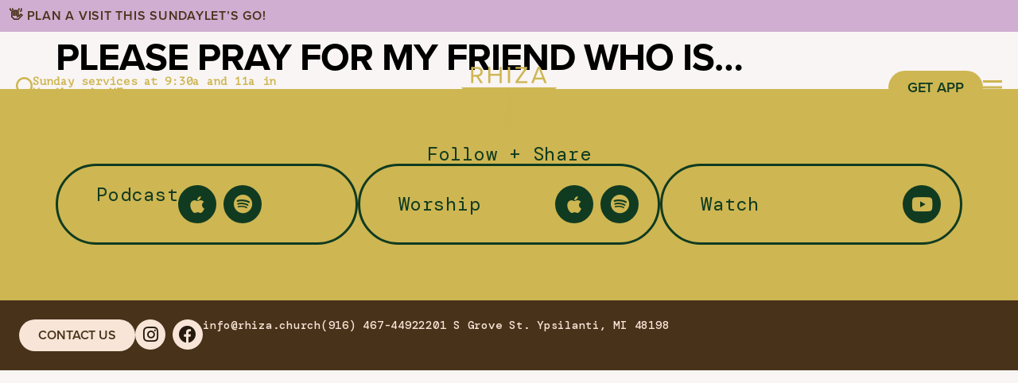

--- FILE ---
content_type: text/css
request_url: https://rhiza.church/wp-content/uploads/elementor/css/post-3782.css?ver=1767909317
body_size: 767
content:
.elementor-kit-3782{--e-global-color-primary:#000000;--e-global-color-secondary:#AAAAAA;--e-global-color-text:#000000;--e-global-color-accent:#F3D470;--e-global-color-78136bbc:#DCC55D;--e-global-color-510a51cb:#000;--e-global-color-360d4faf:#6EC1E4;--e-global-color-4a7fd807:#7A7A7A;--e-global-color-73ee82e1:#61CE70;--e-global-color-f9293e7:#4054B2;--e-global-color-56402687:#23A455;--e-global-color-7525d122:#FFF;--e-global-color-278190da:#DCC55D;--e-global-color-b17a1f:#000;--e-global-color-569fe8dc:#6EC1E4;--e-global-color-4aa4e0:#7A7A7A;--e-global-color-b7eeb7b:#61CE70;--e-global-color-29d229b6:#4054B2;--e-global-color-63a80b53:#23A455;--e-global-color-227832bc:#FFF;--e-global-color-0ba42f2:#FFFFFF;--e-global-color-294dc45:#00000040;--e-global-color-8ea79ff:#F9F5F4;--e-global-color-17e6d7f:#F3D470;--e-global-color-834626d:#9DEAE2;--e-global-color-6eefe01:#E69A68;--e-global-color-6af443d:#ACE668;--e-global-color-58ee1c9:#7C6076;--e-global-color-8449f24:#48321A;--e-global-color-6e02a52:#F8E5D7;--e-global-color-5da4333:#CEB652;--e-global-color-0f232eb:#103B21;--e-global-color-a98adf2:#103B21;--e-global-color-25f9d0c:#CFAED1;--e-global-color-e2f699d:#F0B338;--e-global-color-7ffc102:#FFFFFF;--e-global-typography-primary-font-family:"proxima-nova";--e-global-typography-primary-font-weight:700;--e-global-typography-secondary-font-family:"proxima-nova";--e-global-typography-secondary-font-weight:300;--e-global-typography-text-font-family:"proxima-nova";--e-global-typography-text-font-weight:300;--e-global-typography-accent-font-family:"proxima-nova";--e-global-typography-accent-font-weight:700;background-color:var( --e-global-color-8ea79ff );color:var( --e-global-color-primary );}.elementor-kit-3782 button,.elementor-kit-3782 input[type="button"],.elementor-kit-3782 input[type="submit"],.elementor-kit-3782 .elementor-button{background-color:var( --e-global-color-primary );font-family:"proxima-nova", Sans-serif;font-weight:700;text-transform:uppercase;letter-spacing:-0.1px;color:var( --e-global-color-0ba42f2 );border-radius:100px 100px 100px 100px;}.elementor-kit-3782 button:hover,.elementor-kit-3782 button:focus,.elementor-kit-3782 input[type="button"]:hover,.elementor-kit-3782 input[type="button"]:focus,.elementor-kit-3782 input[type="submit"]:hover,.elementor-kit-3782 input[type="submit"]:focus,.elementor-kit-3782 .elementor-button:hover,.elementor-kit-3782 .elementor-button:focus{background-color:var( --e-global-color-secondary );color:var( --e-global-color-0ba42f2 );}.elementor-kit-3782 e-page-transition{background-color:#FFBC7D;}.elementor-kit-3782 p{margin-block-end:1.2em;}.elementor-kit-3782 a{color:var( --e-global-color-primary );}.elementor-kit-3782 a:hover{color:var( --e-global-color-accent );}.elementor-kit-3782 h1{font-family:"proxima-nova", Sans-serif;font-size:3em;font-weight:700;text-transform:uppercase;line-height:1em;letter-spacing:-1px;}.elementor-kit-3782 h2{font-family:"proxima-nova", Sans-serif;font-size:2em;font-weight:700;text-transform:uppercase;letter-spacing:-1px;}.elementor-kit-3782 h3{font-family:"proxima-nova", Sans-serif;font-size:1.5em;font-weight:300;letter-spacing:-1px;}.elementor-kit-3782 h4{font-family:"proxima-nova", Sans-serif;font-size:1.8em;font-weight:700;text-transform:uppercase;letter-spacing:-1px;}.elementor-kit-3782 h5{font-family:"proxima-nova", Sans-serif;font-weight:300;line-height:1.5em;}.elementor-kit-3782 h6{font-family:"proxima-nova", Sans-serif;font-weight:700;}{}h1.entry-title{display:var(--page-title-display);}@media(max-width:1024px){.elementor-section.elementor-section-boxed > .elementor-container{max-width:1024px;}.e-con{--container-max-width:1024px;}}@media(max-width:767px){.elementor-section.elementor-section-boxed > .elementor-container{max-width:767px;}.e-con{--container-max-width:767px;}}/* Start custom CSS */@media only screen and (min-width: 1600px) {
    html { 
        background: #F9F5F4;
    }
    body, #jet-popup-790 {
        max-width: 1600px;
    }
}
.rhiza-header .elementor-container { 
    margin-left: 0;
    margin-right: 2.5rem;
}
.elementor-inner { 
    margin-left: 10%;
    margin-right: 2.5rem;
}
.rhiza-footer {
    margin-left: 10%;
    margin-right: 2.5rem;
}
@media only screen and (max-width: 1024px) {
    html { 
        background: white;
    }
    .rhiza-header .elementor-container { 
        margin-left: 0;
        margin-right: 0;
    }
    .elementor-inner { 
        margin-left: 0;
        margin-right: 0;
    }
    .rhiza-footer {
        margin-left: 0;
        margin-right: 0;
    }
}/* End custom CSS */

--- FILE ---
content_type: text/css
request_url: https://rhiza.church/wp-content/uploads/elementor/css/post-11163.css?ver=1767909317
body_size: 1010
content:
.elementor-widget-container .eael-protected-content-message{font-family:var( --e-global-typography-secondary-font-family ), Sans-serif;font-weight:var( --e-global-typography-secondary-font-weight );}.elementor-widget-container .protected-content-error-msg{font-family:var( --e-global-typography-secondary-font-family ), Sans-serif;font-weight:var( --e-global-typography-secondary-font-weight );}.elementor-11163 .elementor-element.elementor-element-5ebacf4{--display:flex;--flex-direction:row;--container-widget-width:initial;--container-widget-height:100%;--container-widget-flex-grow:1;--container-widget-align-self:stretch;--flex-wrap-mobile:wrap;--justify-content:center;--background-transition:0.3s;--overlay-opacity:1;--padding-top:12px;--padding-bottom:12px;--padding-left:12px;--padding-right:12px;}.elementor-11163 .elementor-element.elementor-element-5ebacf4:not(.elementor-motion-effects-element-type-background), .elementor-11163 .elementor-element.elementor-element-5ebacf4 > .elementor-motion-effects-container > .elementor-motion-effects-layer{background-color:#CFAED1;}.elementor-11163 .elementor-element.elementor-element-5ebacf4:hover{background-color:#B886BB;}.elementor-11163 .elementor-element.elementor-element-5ebacf4::before, .elementor-11163 .elementor-element.elementor-element-5ebacf4 > .elementor-background-video-container::before, .elementor-11163 .elementor-element.elementor-element-5ebacf4 > .e-con-inner > .elementor-background-video-container::before, .elementor-11163 .elementor-element.elementor-element-5ebacf4 > .elementor-background-slideshow::before, .elementor-11163 .elementor-element.elementor-element-5ebacf4 > .e-con-inner > .elementor-background-slideshow::before, .elementor-11163 .elementor-element.elementor-element-5ebacf4 > .elementor-motion-effects-container > .elementor-motion-effects-layer::before{--background-overlay:'';}.elementor-widget-heading .eael-protected-content-message{font-family:var( --e-global-typography-secondary-font-family ), Sans-serif;font-weight:var( --e-global-typography-secondary-font-weight );}.elementor-widget-heading .protected-content-error-msg{font-family:var( --e-global-typography-secondary-font-family ), Sans-serif;font-weight:var( --e-global-typography-secondary-font-weight );}.elementor-widget-heading .elementor-heading-title{font-family:var( --e-global-typography-primary-font-family ), Sans-serif;font-weight:var( --e-global-typography-primary-font-weight );color:var( --e-global-color-primary );}.elementor-11163 .elementor-element.elementor-element-0f9e6f9 .elementor-heading-title{font-family:"proxima-nova", Sans-serif;font-size:16px;font-weight:600;text-transform:uppercase;letter-spacing:0.75px;color:#48321A;}.elementor-11163 .elementor-element.elementor-element-6b51263 .elementor-heading-title{font-family:"proxima-nova", Sans-serif;font-size:16px;font-weight:600;text-transform:uppercase;letter-spacing:0.75px;color:#48321A;}.elementor-11163 .elementor-element.elementor-element-e6089b2{--display:grid;--e-con-grid-template-columns:repeat(3, 1fr);--e-con-grid-template-rows:repeat(1, 1fr);--grid-auto-flow:row;--align-items:center;--overlay-opacity:0;--margin-top:0px;--margin-bottom:-140px;--margin-left:0px;--margin-right:0px;--z-index:999;}.elementor-11163 .elementor-element.elementor-element-e6089b2::before, .elementor-11163 .elementor-element.elementor-element-e6089b2 > .elementor-background-video-container::before, .elementor-11163 .elementor-element.elementor-element-e6089b2 > .e-con-inner > .elementor-background-video-container::before, .elementor-11163 .elementor-element.elementor-element-e6089b2 > .elementor-background-slideshow::before, .elementor-11163 .elementor-element.elementor-element-e6089b2 > .e-con-inner > .elementor-background-slideshow::before, .elementor-11163 .elementor-element.elementor-element-e6089b2 > .elementor-motion-effects-container > .elementor-motion-effects-layer::before{background-color:#103B21;--background-overlay:'';}.elementor-11163 .elementor-element.elementor-element-6428adc{--display:flex;--flex-direction:row;--container-widget-width:calc( ( 1 - var( --container-widget-flex-grow ) ) * 100% );--container-widget-height:100%;--container-widget-flex-grow:1;--container-widget-align-self:stretch;--flex-wrap-mobile:wrap;--align-items:center;}.elementor-widget-jet-inline-svg .eael-protected-content-message{font-family:var( --e-global-typography-secondary-font-family ), Sans-serif;font-weight:var( --e-global-typography-secondary-font-weight );}.elementor-widget-jet-inline-svg .protected-content-error-msg{font-family:var( --e-global-typography-secondary-font-family ), Sans-serif;font-weight:var( --e-global-typography-secondary-font-weight );}.elementor-11163 .elementor-element.elementor-element-da8c3cd .jet-inline-svg{max-width:24px;color:#CEB652;}.elementor-11163 .elementor-element.elementor-element-da8c3cd .jet-inline-svg__wrapper{text-align:center;}.elementor-11163 .elementor-element.elementor-element-6dcbb92{width:auto;max-width:auto;}.elementor-11163 .elementor-element.elementor-element-6dcbb92 .elementor-heading-title{font-family:"PT Mono", Sans-serif;font-size:14px;font-weight:600;text-transform:none;letter-spacing:0.75px;color:#CEB652;}.elementor-11163 .elementor-element.elementor-element-36f71d6 .jet-inline-svg{max-width:120px;color:#CEB652;}.elementor-11163 .elementor-element.elementor-element-36f71d6 .jet-inline-svg__wrapper{text-align:center;}.elementor-11163 .elementor-element.elementor-element-f859f7a{--display:flex;--flex-direction:row;--container-widget-width:calc( ( 1 - var( --container-widget-flex-grow ) ) * 100% );--container-widget-height:100%;--container-widget-flex-grow:1;--container-widget-align-self:stretch;--flex-wrap-mobile:wrap;--justify-content:flex-end;--align-items:center;}.elementor-widget-button .elementor-button{background-color:var( --e-global-color-accent );font-family:var( --e-global-typography-accent-font-family ), Sans-serif;font-weight:var( --e-global-typography-accent-font-weight );}.elementor-widget-button .eael-protected-content-message{font-family:var( --e-global-typography-secondary-font-family ), Sans-serif;font-weight:var( --e-global-typography-secondary-font-weight );}.elementor-widget-button .protected-content-error-msg{font-family:var( --e-global-typography-secondary-font-family ), Sans-serif;font-weight:var( --e-global-typography-secondary-font-weight );}.elementor-11163 .elementor-element.elementor-element-88eb5e1 .elementor-button{background-color:#CEB652;font-family:"proxima-nova", Sans-serif;font-size:18px;font-weight:600;fill:#103B21;color:#103B21;}.elementor-11163 .elementor-element.elementor-element-88eb5e1 .elementor-button:hover, .elementor-11163 .elementor-element.elementor-element-88eb5e1 .elementor-button:focus{background-color:#16502D;color:#CEB652;}.elementor-11163 .elementor-element.elementor-element-88eb5e1 .elementor-button:hover svg, .elementor-11163 .elementor-element.elementor-element-88eb5e1 .elementor-button:focus svg{fill:#CEB652;}.elementor-11163 .elementor-element.elementor-element-6403177 .jet-inline-svg{max-width:24px;color:#F8E5D7;}.elementor-11163 .elementor-element.elementor-element-6403177 .jet-inline-svg__wrapper{text-align:center;}.elementor-11163 .elementor-element.elementor-element-2b12154 .jet-inline-svg{max-width:24px;color:#CEB652;}.elementor-11163 .elementor-element.elementor-element-2b12154 .jet-inline-svg__wrapper{text-align:center;}.elementor-theme-builder-content-area{height:400px;}.elementor-location-header:before, .elementor-location-footer:before{content:"";display:table;clear:both;}@media(max-width:1024px){.elementor-11163 .elementor-element.elementor-element-5ebacf4{--padding-top:24px;--padding-bottom:24px;--padding-left:24px;--padding-right:24px;}.elementor-11163 .elementor-element.elementor-element-0f9e6f9 .elementor-heading-title{font-size:16px;}.elementor-11163 .elementor-element.elementor-element-6b51263 .elementor-heading-title{font-size:16px;}.elementor-11163 .elementor-element.elementor-element-e6089b2{--grid-auto-flow:row;}}@media(max-width:767px){.elementor-11163 .elementor-element.elementor-element-5ebacf4{--padding-top:12px;--padding-bottom:12px;--padding-left:12px;--padding-right:12px;}.elementor-11163 .elementor-element.elementor-element-0f9e6f9{text-align:left;}.elementor-11163 .elementor-element.elementor-element-0f9e6f9 .elementor-heading-title{font-size:12px;}.elementor-11163 .elementor-element.elementor-element-6b51263{text-align:left;}.elementor-11163 .elementor-element.elementor-element-6b51263 .elementor-heading-title{font-size:12px;}.elementor-11163 .elementor-element.elementor-element-e6089b2{--e-con-grid-template-columns:repeat(3, 1fr);--e-con-grid-template-rows:repeat(1, 1fr);--gap:0px 0px;--row-gap:0px;--column-gap:0px;--grid-auto-flow:row;--overlay-opacity:1;--margin-top:0px;--margin-bottom:0px;--margin-left:0px;--margin-right:0px;}.elementor-11163 .elementor-element.elementor-element-6428adc{--padding-top:0px;--padding-bottom:0px;--padding-left:0px;--padding-right:0px;}.elementor-11163 .elementor-element.elementor-element-36f71d6 .jet-inline-svg{max-width:100px;}.elementor-11163 .elementor-element.elementor-element-f859f7a{--padding-top:0px;--padding-bottom:0px;--padding-left:0px;--padding-right:0px;grid-column:span 2;}.elementor-11163 .elementor-element.elementor-element-88eb5e1 .elementor-button{font-size:16px;}}/* Start custom CSS for container, class: .elementor-element-e6089b2 */.elementor-11163 .elementor-element.elementor-element-e6089b2 { 
    background-color: transparent;
}/* End custom CSS */

--- FILE ---
content_type: text/css
request_url: https://rhiza.church/wp-content/uploads/elementor/css/post-7061.css?ver=1767909317
body_size: 1993
content:
.elementor-widget-container .eael-protected-content-message{font-family:var( --e-global-typography-secondary-font-family ), Sans-serif;font-weight:var( --e-global-typography-secondary-font-weight );}.elementor-widget-container .protected-content-error-msg{font-family:var( --e-global-typography-secondary-font-family ), Sans-serif;font-weight:var( --e-global-typography-secondary-font-weight );}.elementor-7061 .elementor-element.elementor-element-c4fa4e6{--display:flex;--flex-direction:column;--container-widget-width:100%;--container-widget-height:initial;--container-widget-flex-grow:0;--container-widget-align-self:initial;--flex-wrap-mobile:wrap;--gap:48px 0px;--row-gap:48px;--column-gap:0px;--padding-top:70px;--padding-bottom:70px;--padding-left:70px;--padding-right:70px;}.elementor-7061 .elementor-element.elementor-element-c4fa4e6:not(.elementor-motion-effects-element-type-background), .elementor-7061 .elementor-element.elementor-element-c4fa4e6 > .elementor-motion-effects-container > .elementor-motion-effects-layer{background-color:#CEB652;}.elementor-widget-heading .eael-protected-content-message{font-family:var( --e-global-typography-secondary-font-family ), Sans-serif;font-weight:var( --e-global-typography-secondary-font-weight );}.elementor-widget-heading .protected-content-error-msg{font-family:var( --e-global-typography-secondary-font-family ), Sans-serif;font-weight:var( --e-global-typography-secondary-font-weight );}.elementor-widget-heading .elementor-heading-title{font-family:var( --e-global-typography-primary-font-family ), Sans-serif;font-weight:var( --e-global-typography-primary-font-weight );color:var( --e-global-color-primary );}.elementor-7061 .elementor-element.elementor-element-0b73cb4 > .elementor-widget-container{margin:0px 0px 0px 0px;}.elementor-7061 .elementor-element.elementor-element-0b73cb4{text-align:center;}.elementor-7061 .elementor-element.elementor-element-0b73cb4 .elementor-heading-title{font-family:"DM Mono", Sans-serif;font-size:24px;font-weight:400;text-transform:none;letter-spacing:0.75px;color:#103B21;}.elementor-7061 .elementor-element.elementor-element-602d182{--display:flex;--flex-direction:row;--container-widget-width:initial;--container-widget-height:100%;--container-widget-flex-grow:1;--container-widget-align-self:stretch;--flex-wrap-mobile:wrap;--padding-top:0px;--padding-bottom:0px;--padding-left:0px;--padding-right:0px;}.elementor-7061 .elementor-element.elementor-element-8beff45{--display:flex;--flex-direction:row;--container-widget-width:calc( ( 1 - var( --container-widget-flex-grow ) ) * 100% );--container-widget-height:100%;--container-widget-flex-grow:1;--container-widget-align-self:stretch;--flex-wrap-mobile:wrap;--justify-content:space-between;--align-items:center;--background-transition:0.3s;border-style:solid;--border-style:solid;border-width:3px 3px 3px 3px;--border-top-width:3px;--border-right-width:3px;--border-bottom-width:3px;--border-left-width:3px;border-color:#103B21;--border-color:#103B21;--border-radius:124px 124px 124px 124px;--padding-top:24px;--padding-bottom:24px;--padding-left:48px;--padding-right:24px;}.elementor-7061 .elementor-element.elementor-element-8beff45:hover{background-color:#CFAED1;--overlay-opacity:0.5;border-style:solid;border-color:#CFAED1;--border-color:#CFAED1;}.elementor-7061 .elementor-element.elementor-element-8beff45:hover::before, .elementor-7061 .elementor-element.elementor-element-8beff45:hover > .elementor-background-video-container::before, .elementor-7061 .elementor-element.elementor-element-8beff45:hover > .e-con-inner > .elementor-background-video-container::before, .elementor-7061 .elementor-element.elementor-element-8beff45 > .elementor-background-slideshow:hover::before, .elementor-7061 .elementor-element.elementor-element-8beff45 > .e-con-inner > .elementor-background-slideshow:hover::before{--background-overlay:'';}.elementor-7061 .elementor-element.elementor-element-8beff45, .elementor-7061 .elementor-element.elementor-element-8beff45::before{--overlay-transition:0s;--border-transition:0.3s;}.elementor-7061 .elementor-element.elementor-element-9f34741 > .elementor-widget-container{margin:0px 0px 0px 0px;}.elementor-7061 .elementor-element.elementor-element-9f34741 .elementor-heading-title{font-family:"DM Mono", Sans-serif;font-size:24px;font-weight:400;text-transform:none;letter-spacing:0.75px;color:#103B21;}.elementor-widget-social-icons .eael-protected-content-message{font-family:var( --e-global-typography-secondary-font-family ), Sans-serif;font-weight:var( --e-global-typography-secondary-font-weight );}.elementor-widget-social-icons .protected-content-error-msg{font-family:var( --e-global-typography-secondary-font-family ), Sans-serif;font-weight:var( --e-global-typography-secondary-font-weight );}.elementor-7061 .elementor-element.elementor-element-85c1be0{--grid-template-columns:repeat(0, auto);--icon-size:24px;--grid-column-gap:5px;--grid-row-gap:0px;}.elementor-7061 .elementor-element.elementor-element-85c1be0 .elementor-widget-container{text-align:center;}.elementor-7061 .elementor-element.elementor-element-85c1be0 .elementor-social-icon{background-color:#103B21;--icon-padding:12px;}.elementor-7061 .elementor-element.elementor-element-85c1be0 .elementor-social-icon i{color:#CEB652;}.elementor-7061 .elementor-element.elementor-element-85c1be0 .elementor-social-icon svg{fill:#CEB652;}.elementor-7061 .elementor-element.elementor-element-85c1be0 .elementor-icon{border-radius:24px 24px 24px 24px;}.elementor-7061 .elementor-element.elementor-element-85c1be0 .elementor-social-icon:hover{background-color:#F8E5D7;}.elementor-7061 .elementor-element.elementor-element-85c1be0 .elementor-social-icon:hover i{color:#CEB652;}.elementor-7061 .elementor-element.elementor-element-85c1be0 .elementor-social-icon:hover svg{fill:#CEB652;}.elementor-7061 .elementor-element.elementor-element-a5fe9ae{--display:flex;--flex-direction:row;--container-widget-width:calc( ( 1 - var( --container-widget-flex-grow ) ) * 100% );--container-widget-height:100%;--container-widget-flex-grow:1;--container-widget-align-self:stretch;--flex-wrap-mobile:wrap;--justify-content:space-between;--align-items:center;--background-transition:0.3s;border-style:solid;--border-style:solid;border-width:3px 3px 3px 3px;--border-top-width:3px;--border-right-width:3px;--border-bottom-width:3px;--border-left-width:3px;border-color:#103B21;--border-color:#103B21;--border-radius:124px 124px 124px 124px;--padding-top:24px;--padding-bottom:24px;--padding-left:48px;--padding-right:24px;}.elementor-7061 .elementor-element.elementor-element-a5fe9ae:hover{background-color:#F0B338;border-style:solid;border-color:#F0B338;--border-color:#F0B338;}.elementor-7061 .elementor-element.elementor-element-a5fe9ae, .elementor-7061 .elementor-element.elementor-element-a5fe9ae::before{--border-transition:0.3s;}.elementor-7061 .elementor-element.elementor-element-82f1b2c > .elementor-widget-container{margin:0px 0px 0px 0px;}.elementor-7061 .elementor-element.elementor-element-82f1b2c .elementor-heading-title{font-family:"DM Mono", Sans-serif;font-size:24px;font-weight:400;text-transform:none;letter-spacing:0.75px;color:#103B21;}.elementor-7061 .elementor-element.elementor-element-bf199bd{--grid-template-columns:repeat(0, auto);--icon-size:24px;--grid-column-gap:5px;--grid-row-gap:0px;}.elementor-7061 .elementor-element.elementor-element-bf199bd .elementor-widget-container{text-align:center;}.elementor-7061 .elementor-element.elementor-element-bf199bd .elementor-social-icon{background-color:#103B21;--icon-padding:12px;}.elementor-7061 .elementor-element.elementor-element-bf199bd .elementor-social-icon i{color:#CEB652;}.elementor-7061 .elementor-element.elementor-element-bf199bd .elementor-social-icon svg{fill:#CEB652;}.elementor-7061 .elementor-element.elementor-element-bf199bd .elementor-icon{border-radius:24px 24px 24px 24px;}.elementor-7061 .elementor-element.elementor-element-bf199bd .elementor-social-icon:hover{background-color:#F8E5D7;}.elementor-7061 .elementor-element.elementor-element-bf199bd .elementor-social-icon:hover i{color:#CEB652;}.elementor-7061 .elementor-element.elementor-element-bf199bd .elementor-social-icon:hover svg{fill:#CEB652;}.elementor-7061 .elementor-element.elementor-element-f5122f7{--display:flex;--flex-direction:row;--container-widget-width:calc( ( 1 - var( --container-widget-flex-grow ) ) * 100% );--container-widget-height:100%;--container-widget-flex-grow:1;--container-widget-align-self:stretch;--flex-wrap-mobile:wrap;--justify-content:space-between;--align-items:center;--background-transition:0.3s;border-style:solid;--border-style:solid;border-width:3px 3px 3px 3px;--border-top-width:3px;--border-right-width:3px;--border-bottom-width:3px;--border-left-width:3px;border-color:#103B21;--border-color:#103B21;--border-radius:124px 124px 124px 124px;--padding-top:24px;--padding-bottom:24px;--padding-left:48px;--padding-right:24px;}.elementor-7061 .elementor-element.elementor-element-f5122f7:hover{background-color:#B2BF7D;border-style:solid;border-color:#B2BF7D;--border-color:#B2BF7D;}.elementor-7061 .elementor-element.elementor-element-f5122f7, .elementor-7061 .elementor-element.elementor-element-f5122f7::before{--border-transition:0.3s;}.elementor-7061 .elementor-element.elementor-element-102ee55 > .elementor-widget-container{margin:0px 0px 0px 0px;}.elementor-7061 .elementor-element.elementor-element-102ee55 .elementor-heading-title{font-family:"DM Mono", Sans-serif;font-size:24px;font-weight:400;text-transform:none;letter-spacing:0.75px;color:#103B21;}.elementor-7061 .elementor-element.elementor-element-e31a17f{--grid-template-columns:repeat(0, auto);--icon-size:24px;--grid-column-gap:5px;--grid-row-gap:0px;}.elementor-7061 .elementor-element.elementor-element-e31a17f .elementor-widget-container{text-align:center;}.elementor-7061 .elementor-element.elementor-element-e31a17f .elementor-social-icon{background-color:#103B21;--icon-padding:12px;}.elementor-7061 .elementor-element.elementor-element-e31a17f .elementor-social-icon i{color:#CEB652;}.elementor-7061 .elementor-element.elementor-element-e31a17f .elementor-social-icon svg{fill:#CEB652;}.elementor-7061 .elementor-element.elementor-element-e31a17f .elementor-icon{border-radius:24px 24px 24px 24px;}.elementor-7061 .elementor-element.elementor-element-e31a17f .elementor-social-icon:hover{background-color:#F8E5D7;}.elementor-7061 .elementor-element.elementor-element-e31a17f .elementor-social-icon:hover i{color:#CEB652;}.elementor-7061 .elementor-element.elementor-element-e31a17f .elementor-social-icon:hover svg{fill:#CEB652;}.elementor-7061 .elementor-element.elementor-element-dda520a{--display:flex;--flex-direction:row;--container-widget-width:calc( ( 1 - var( --container-widget-flex-grow ) ) * 100% );--container-widget-height:100%;--container-widget-flex-grow:1;--container-widget-align-self:stretch;--flex-wrap-mobile:wrap;--justify-content:space-between;--align-items:center;--padding-top:24px;--padding-bottom:24px;--padding-left:24px;--padding-right:24px;}.elementor-7061 .elementor-element.elementor-element-dda520a:not(.elementor-motion-effects-element-type-background), .elementor-7061 .elementor-element.elementor-element-dda520a > .elementor-motion-effects-container > .elementor-motion-effects-layer{background-color:#48321A;}.elementor-widget-button .elementor-button{background-color:var( --e-global-color-accent );font-family:var( --e-global-typography-accent-font-family ), Sans-serif;font-weight:var( --e-global-typography-accent-font-weight );}.elementor-widget-button .eael-protected-content-message{font-family:var( --e-global-typography-secondary-font-family ), Sans-serif;font-weight:var( --e-global-typography-secondary-font-weight );}.elementor-widget-button .protected-content-error-msg{font-family:var( --e-global-typography-secondary-font-family ), Sans-serif;font-weight:var( --e-global-typography-secondary-font-weight );}.elementor-7061 .elementor-element.elementor-element-70d9dfc .elementor-button{background-color:#F8E5D7;font-family:"proxima-nova", Sans-serif;font-size:16px;font-weight:600;fill:#48321A;color:#48321A;padding:12px 24px 12px 24px;}.elementor-7061 .elementor-element.elementor-element-70d9dfc .elementor-button:hover, .elementor-7061 .elementor-element.elementor-element-70d9dfc .elementor-button:focus{background-color:#251A0E;color:#F8E5D7;}.elementor-7061 .elementor-element.elementor-element-70d9dfc .elementor-button:hover svg, .elementor-7061 .elementor-element.elementor-element-70d9dfc .elementor-button:focus svg{fill:#F8E5D7;}.elementor-7061 .elementor-element.elementor-element-ee2ba4a{--grid-template-columns:repeat(0, auto);--icon-size:22px;--grid-column-gap:5px;--grid-row-gap:0px;}.elementor-7061 .elementor-element.elementor-element-ee2ba4a .elementor-widget-container{text-align:center;}.elementor-7061 .elementor-element.elementor-element-ee2ba4a .elementor-social-icon{background-color:#F8E5D7;--icon-padding:8px;}.elementor-7061 .elementor-element.elementor-element-ee2ba4a .elementor-social-icon i{color:#251A0E;}.elementor-7061 .elementor-element.elementor-element-ee2ba4a .elementor-social-icon svg{fill:#251A0E;}.elementor-7061 .elementor-element.elementor-element-ee2ba4a .elementor-icon{border-radius:24px 24px 24px 24px;}.elementor-7061 .elementor-element.elementor-element-ee2ba4a .elementor-social-icon:hover{background-color:#251A0E;}.elementor-7061 .elementor-element.elementor-element-ee2ba4a .elementor-social-icon:hover i{color:#F8E5D7;}.elementor-7061 .elementor-element.elementor-element-ee2ba4a .elementor-social-icon:hover svg{fill:#F8E5D7;}.elementor-widget-divider{--divider-color:var( --e-global-color-secondary );}.elementor-widget-divider .eael-protected-content-message{font-family:var( --e-global-typography-secondary-font-family ), Sans-serif;font-weight:var( --e-global-typography-secondary-font-weight );}.elementor-widget-divider .protected-content-error-msg{font-family:var( --e-global-typography-secondary-font-family ), Sans-serif;font-weight:var( --e-global-typography-secondary-font-weight );}.elementor-widget-divider .elementor-divider__text{color:var( --e-global-color-secondary );font-family:var( --e-global-typography-secondary-font-family ), Sans-serif;font-weight:var( --e-global-typography-secondary-font-weight );}.elementor-widget-divider.elementor-view-stacked .elementor-icon{background-color:var( --e-global-color-secondary );}.elementor-widget-divider.elementor-view-framed .elementor-icon, .elementor-widget-divider.elementor-view-default .elementor-icon{color:var( --e-global-color-secondary );border-color:var( --e-global-color-secondary );}.elementor-widget-divider.elementor-view-framed .elementor-icon, .elementor-widget-divider.elementor-view-default .elementor-icon svg{fill:var( --e-global-color-secondary );}.elementor-7061 .elementor-element.elementor-element-0510f4d{--divider-border-style:solid;--divider-color:#251A0E;--divider-border-width:3px;}.elementor-7061 .elementor-element.elementor-element-0510f4d .elementor-divider-separator{width:100%;}.elementor-7061 .elementor-element.elementor-element-0510f4d .elementor-divider{padding-block-start:15px;padding-block-end:15px;}.elementor-7061 .elementor-element.elementor-element-1281161 > .elementor-widget-container{margin:0px 0px 0px 0px;}.elementor-7061 .elementor-element.elementor-element-1281161 .elementor-heading-title{font-family:"DM Mono", Sans-serif;font-size:14px;font-weight:500;text-transform:none;letter-spacing:0.75px;color:#F8E5D7;}.elementor-7061 .elementor-element.elementor-element-720fa92 > .elementor-widget-container{margin:0px 0px 0px 0px;}.elementor-7061 .elementor-element.elementor-element-720fa92 .elementor-heading-title{font-family:"DM Mono", Sans-serif;font-size:14px;font-weight:500;text-transform:none;letter-spacing:0.75px;color:#F8E5D7;}.elementor-7061 .elementor-element.elementor-element-f07869e{--divider-border-style:solid;--divider-color:#251A0E;--divider-border-width:3px;}.elementor-7061 .elementor-element.elementor-element-f07869e .elementor-divider-separator{width:100%;}.elementor-7061 .elementor-element.elementor-element-f07869e .elementor-divider{padding-block-start:15px;padding-block-end:15px;}.elementor-7061 .elementor-element.elementor-element-9a99d9d > .elementor-widget-container{margin:0px 0px 0px 0px;}.elementor-7061 .elementor-element.elementor-element-9a99d9d .elementor-heading-title{font-family:"DM Mono", Sans-serif;font-size:14px;font-weight:500;text-transform:none;letter-spacing:0.75px;color:#F8E5D7;}.elementor-7061 .elementor-element.elementor-element-ad9bea8{--divider-border-style:solid;--divider-color:#251A0E;--divider-border-width:3px;}.elementor-7061 .elementor-element.elementor-element-ad9bea8 .elementor-divider-separator{width:100%;}.elementor-7061 .elementor-element.elementor-element-ad9bea8 .elementor-divider{padding-block-start:15px;padding-block-end:15px;}.elementor-theme-builder-content-area{height:400px;}.elementor-location-header:before, .elementor-location-footer:before{content:"";display:table;clear:both;}@media(max-width:1024px){.elementor-7061 .elementor-element.elementor-element-c4fa4e6{--padding-top:70px;--padding-bottom:70px;--padding-left:70px;--padding-right:70px;}.elementor-7061 .elementor-element.elementor-element-0b73cb4{text-align:center;}.elementor-7061 .elementor-element.elementor-element-0b73cb4 .elementor-heading-title{font-size:24px;}.elementor-7061 .elementor-element.elementor-element-602d182{--flex-direction:column;--container-widget-width:100%;--container-widget-height:initial;--container-widget-flex-grow:0;--container-widget-align-self:initial;--flex-wrap-mobile:wrap;}.elementor-7061 .elementor-element.elementor-element-8beff45{--padding-top:24px;--padding-bottom:24px;--padding-left:48px;--padding-right:24px;}.elementor-7061 .elementor-element.elementor-element-9f34741 .elementor-heading-title{font-size:18px;}.elementor-7061 .elementor-element.elementor-element-a5fe9ae{--padding-top:24px;--padding-bottom:24px;--padding-left:48px;--padding-right:24px;}.elementor-7061 .elementor-element.elementor-element-82f1b2c .elementor-heading-title{font-size:18px;}.elementor-7061 .elementor-element.elementor-element-f5122f7{--flex-direction:row;--container-widget-width:initial;--container-widget-height:100%;--container-widget-flex-grow:1;--container-widget-align-self:stretch;--flex-wrap-mobile:wrap;--padding-top:24px;--padding-bottom:24px;--padding-left:48px;--padding-right:24px;}.elementor-7061 .elementor-element.elementor-element-102ee55 .elementor-heading-title{font-size:18px;}.elementor-7061 .elementor-element.elementor-element-dda520a{--flex-wrap:wrap;}.elementor-7061 .elementor-element.elementor-element-70d9dfc .elementor-button{font-size:14px;}.elementor-7061 .elementor-element.elementor-element-1281161 .elementor-heading-title{font-size:14px;}.elementor-7061 .elementor-element.elementor-element-720fa92 .elementor-heading-title{font-size:14px;}.elementor-7061 .elementor-element.elementor-element-9a99d9d .elementor-heading-title{font-size:14px;}}@media(max-width:767px){.elementor-7061 .elementor-element.elementor-element-c4fa4e6{--padding-top:48px;--padding-bottom:48px;--padding-left:24px;--padding-right:24px;}.elementor-7061 .elementor-element.elementor-element-0b73cb4 .elementor-heading-title{font-size:18px;}.elementor-7061 .elementor-element.elementor-element-8beff45{--min-height:0vh;--flex-direction:row;--container-widget-width:initial;--container-widget-height:100%;--container-widget-flex-grow:1;--container-widget-align-self:stretch;--flex-wrap-mobile:wrap;--justify-content:space-between;--padding-top:12px;--padding-bottom:12px;--padding-left:24px;--padding-right:12px;}.elementor-7061 .elementor-element.elementor-element-9f34741 .elementor-heading-title{font-size:16px;}.elementor-7061 .elementor-element.elementor-element-85c1be0{--icon-size:20px;}.elementor-7061 .elementor-element.elementor-element-a5fe9ae{--min-height:0vh;--flex-direction:row;--container-widget-width:initial;--container-widget-height:100%;--container-widget-flex-grow:1;--container-widget-align-self:stretch;--flex-wrap-mobile:wrap;--justify-content:space-between;--padding-top:12px;--padding-bottom:12px;--padding-left:24px;--padding-right:12px;}.elementor-7061 .elementor-element.elementor-element-82f1b2c .elementor-heading-title{font-size:16px;}.elementor-7061 .elementor-element.elementor-element-bf199bd{--icon-size:20px;}.elementor-7061 .elementor-element.elementor-element-f5122f7{--min-height:0vh;--flex-direction:row;--container-widget-width:initial;--container-widget-height:100%;--container-widget-flex-grow:1;--container-widget-align-self:stretch;--flex-wrap-mobile:wrap;--justify-content:space-between;--padding-top:12px;--padding-bottom:12px;--padding-left:24px;--padding-right:12px;}.elementor-7061 .elementor-element.elementor-element-102ee55 .elementor-heading-title{font-size:16px;}.elementor-7061 .elementor-element.elementor-element-e31a17f{--icon-size:20px;}.elementor-7061 .elementor-element.elementor-element-dda520a{--justify-content:space-between;--align-items:center;--container-widget-width:calc( ( 1 - var( --container-widget-flex-grow ) ) * 100% );--padding-top:24px;--padding-bottom:48px;--padding-left:24px;--padding-right:24px;}.elementor-7061 .elementor-element.elementor-element-70d9dfc.elementor-element{--flex-shrink:1;}.elementor-7061 .elementor-element.elementor-element-ee2ba4a{--icon-size:22px;}.elementor-7061 .elementor-element.elementor-element-ee2ba4a .elementor-social-icon{--icon-padding:8px;}.elementor-7061 .elementor-element.elementor-element-0510f4d{width:100%;max-width:100%;}.elementor-7061 .elementor-element.elementor-element-0510f4d .elementor-divider{padding-block-start:0px;padding-block-end:0px;}.elementor-7061 .elementor-element.elementor-element-1281161{width:100%;max-width:100%;}.elementor-7061 .elementor-element.elementor-element-1281161 > .elementor-widget-container{padding:0px 0px 0px 0px;}.elementor-7061 .elementor-element.elementor-element-1281161.elementor-element{--flex-grow:0;--flex-shrink:1;}.elementor-7061 .elementor-element.elementor-element-1281161 .elementor-heading-title{font-size:14px;}.elementor-7061 .elementor-element.elementor-element-720fa92{width:100%;max-width:100%;}.elementor-7061 .elementor-element.elementor-element-720fa92 > .elementor-widget-container{padding:0px 0px 0px 0px;}.elementor-7061 .elementor-element.elementor-element-720fa92.elementor-element{--flex-grow:0;--flex-shrink:1;}.elementor-7061 .elementor-element.elementor-element-720fa92 .elementor-heading-title{font-size:14px;}.elementor-7061 .elementor-element.elementor-element-f07869e{width:100%;max-width:100%;}.elementor-7061 .elementor-element.elementor-element-f07869e .elementor-divider{padding-block-start:0px;padding-block-end:0px;}.elementor-7061 .elementor-element.elementor-element-9a99d9d{width:100%;max-width:100%;text-align:left;}.elementor-7061 .elementor-element.elementor-element-9a99d9d > .elementor-widget-container{margin:0px 0px 0px 0px;}.elementor-7061 .elementor-element.elementor-element-9a99d9d.elementor-element{--flex-grow:0;--flex-shrink:1;}.elementor-7061 .elementor-element.elementor-element-9a99d9d .elementor-heading-title{font-size:14px;}.elementor-7061 .elementor-element.elementor-element-ad9bea8{width:100%;max-width:100%;}.elementor-7061 .elementor-element.elementor-element-ad9bea8 .elementor-divider{padding-block-start:0px;padding-block-end:0px;}}/* Start custom CSS for heading, class: .elementor-element-9f34741 */.follow-share:hover .elementor-7061 .elementor-element.elementor-element-9f34741 h3 {
    color: #F8E5D7!important;
}/* End custom CSS */
/* Start custom CSS for heading, class: .elementor-element-82f1b2c */.follow-share:hover .elementor-7061 .elementor-element.elementor-element-82f1b2c h3 {
    color: #F8E5D7!important;
}/* End custom CSS */
/* Start custom CSS for heading, class: .elementor-element-102ee55 */.follow-share:hover .elementor-7061 .elementor-element.elementor-element-102ee55 h3 {
    color: #F8E5D7!important;
}/* End custom CSS */
/* Start custom CSS for heading, class: .elementor-element-9a99d9d */@media screen and (min-width: 600px)  {
        .elementor-7061 .elementor-element.elementor-element-9a99d9d .mobile-break { display: none; }
    }/* End custom CSS */

--- FILE ---
content_type: text/css
request_url: https://rhiza.church/wp-content/uploads/elementor/css/post-7017.css?ver=1767909317
body_size: 608
content:
.elementor-widget-container .eael-protected-content-message{font-family:var( --e-global-typography-secondary-font-family ), Sans-serif;font-weight:var( --e-global-typography-secondary-font-weight );}.elementor-widget-container .protected-content-error-msg{font-family:var( --e-global-typography-secondary-font-family ), Sans-serif;font-weight:var( --e-global-typography-secondary-font-weight );}.elementor-7017 .elementor-element.elementor-element-a3cc1d6{--display:flex;--min-height:100vh;--flex-direction:row;--container-widget-width:calc( ( 1 - var( --container-widget-flex-grow ) ) * 100% );--container-widget-height:100%;--container-widget-flex-grow:1;--container-widget-align-self:stretch;--flex-wrap-mobile:wrap;--justify-content:flex-start;--align-items:center;--gap:10px 10px;--row-gap:10px;--column-gap:10px;--padding-top:0px;--padding-bottom:0px;--padding-left:40px;--padding-right:40px;}.elementor-7017 .elementor-element.elementor-element-a3cc1d6 .elementor-repeater-item-f934525.jet-parallax-section__layout .jet-parallax-section__image{background-size:auto;}.elementor-widget-nav-menu .eael-protected-content-message{font-family:var( --e-global-typography-secondary-font-family ), Sans-serif;font-weight:var( --e-global-typography-secondary-font-weight );}.elementor-widget-nav-menu .protected-content-error-msg{font-family:var( --e-global-typography-secondary-font-family ), Sans-serif;font-weight:var( --e-global-typography-secondary-font-weight );}.elementor-widget-nav-menu .elementor-nav-menu .elementor-item{font-family:var( --e-global-typography-primary-font-family ), Sans-serif;font-weight:var( --e-global-typography-primary-font-weight );}.elementor-widget-nav-menu .elementor-nav-menu--main .elementor-item{color:var( --e-global-color-text );fill:var( --e-global-color-text );}.elementor-widget-nav-menu .elementor-nav-menu--main .elementor-item:hover,
					.elementor-widget-nav-menu .elementor-nav-menu--main .elementor-item.elementor-item-active,
					.elementor-widget-nav-menu .elementor-nav-menu--main .elementor-item.highlighted,
					.elementor-widget-nav-menu .elementor-nav-menu--main .elementor-item:focus{color:var( --e-global-color-accent );fill:var( --e-global-color-accent );}.elementor-widget-nav-menu .elementor-nav-menu--main:not(.e--pointer-framed) .elementor-item:before,
					.elementor-widget-nav-menu .elementor-nav-menu--main:not(.e--pointer-framed) .elementor-item:after{background-color:var( --e-global-color-accent );}.elementor-widget-nav-menu .e--pointer-framed .elementor-item:before,
					.elementor-widget-nav-menu .e--pointer-framed .elementor-item:after{border-color:var( --e-global-color-accent );}.elementor-widget-nav-menu{--e-nav-menu-divider-color:var( --e-global-color-text );}.elementor-widget-nav-menu .elementor-nav-menu--dropdown .elementor-item, .elementor-widget-nav-menu .elementor-nav-menu--dropdown  .elementor-sub-item{font-family:var( --e-global-typography-accent-font-family ), Sans-serif;font-weight:var( --e-global-typography-accent-font-weight );}.elementor-7017 .elementor-element.elementor-element-6225027{width:100%;max-width:100%;}.elementor-7017 .elementor-element.elementor-element-6225027 .elementor-nav-menu .elementor-item{font-family:"proxima-nova", Sans-serif;font-size:1.4em;font-weight:500;}.elementor-7017 .elementor-element.elementor-element-6225027 .elementor-nav-menu--main .elementor-item{color:var( --e-global-color-5da4333 );fill:var( --e-global-color-5da4333 );padding-left:24px;padding-right:24px;padding-top:20px;padding-bottom:20px;}.elementor-7017 .elementor-element.elementor-element-6225027 .elementor-nav-menu--main .elementor-item:hover,
					.elementor-7017 .elementor-element.elementor-element-6225027 .elementor-nav-menu--main .elementor-item.elementor-item-active,
					.elementor-7017 .elementor-element.elementor-element-6225027 .elementor-nav-menu--main .elementor-item.highlighted,
					.elementor-7017 .elementor-element.elementor-element-6225027 .elementor-nav-menu--main .elementor-item:focus{color:var( --e-global-color-8ea79ff );}.elementor-7017 .elementor-element.elementor-element-6225027 .elementor-nav-menu--main:not(.e--pointer-framed) .elementor-item:before,
					.elementor-7017 .elementor-element.elementor-element-6225027 .elementor-nav-menu--main:not(.e--pointer-framed) .elementor-item:after{background-color:#1B6438;}.elementor-7017 .elementor-element.elementor-element-6225027 .e--pointer-framed .elementor-item:before,
					.elementor-7017 .elementor-element.elementor-element-6225027 .e--pointer-framed .elementor-item:after{border-color:#1B6438;}.elementor-7017 .elementor-element.elementor-element-6225027 .elementor-item:before{border-radius:12px;}.elementor-7017 .elementor-element.elementor-element-6225027 .e--animation-shutter-in-horizontal .elementor-item:before{border-radius:12px 12px 0 0;}.elementor-7017 .elementor-element.elementor-element-6225027 .e--animation-shutter-in-horizontal .elementor-item:after{border-radius:0 0 12px 12px;}.elementor-7017 .elementor-element.elementor-element-6225027 .e--animation-shutter-in-vertical .elementor-item:before{border-radius:0 12px 12px 0;}.elementor-7017 .elementor-element.elementor-element-6225027 .e--animation-shutter-in-vertical .elementor-item:after{border-radius:12px 0 0 12px;}#elementor-popup-modal-7017 .dialog-widget-content{animation-duration:1.2s;background-color:var( --e-global-color-a98adf2 );margin:0px 0px 0px 0px;}#elementor-popup-modal-7017{background-color:#103C2280;justify-content:flex-start;align-items:center;pointer-events:all;}#elementor-popup-modal-7017 .dialog-message{width:420px;height:100vh;align-items:flex-start;}@media(max-width:767px){#elementor-popup-modal-7017 .dialog-message{width:80vw;}}

--- FILE ---
content_type: text/css
request_url: https://rhiza.church/wp-content/themes/fieldday/style.css?ver=1.0.0
body_size: 2196
content:
/*
 Theme Name: Fieldday
 Template:   hello-elementor
 Version: 1.0.0
 Text Domain: fd-theme
*/

/* ------------------------------------------------------------ *\
  Reset
\* ------------------------------------------------------------ */

* {
  padding: 0;
  margin: 0;
  outline: 0;
  box-sizing: border-box;
}
:after,
:before {
  box-sizing: inherit;
}
article,
aside,
details,
figcaption,
figure,
footer,
header,
hgroup,
main,
menu,
nav,
section,
summary {
  display: block;
}
template {
  display: none;
}
html {
  -webkit-tap-highlight-color: transparent;
  tap-highlight-color: transparent;
}
body {
  -moz-osx-font-smoothing: grayscale;
  -webkit-font-smoothing: antialiased;
  font-smoothing: antialiased;
  text-size-adjust: none;
}
audio,
iframe,
img,
object,
video {
  max-width: 100%;
}
iframe,
img {
  border: 0 none;
}
img {
  height: auto;
  display: inline-block;
  vertical-align: middle;
}
b,
strong {
  font-weight: 700;
}
address {
  font-style: normal;
}
svg:not(:root) {
  overflow: hidden;
}
a,
button,
input[type='button'],
input[type='file'],
input[type='image'],
input[type='reset'],
input[type='submit'],
label[for] {
  cursor: pointer;
}
a[href^='tel'],
button[disabled],
input[disabled],
select[disabled],
textarea[disabled] {
  cursor: default;
}
button::-moz-focus-inner,
input::-moz-focus-inner {
  padding: 0;
  border: 0;
}
a[href^='tel'],
input[type='color'],
input[type='date'],
input[type='datetime-local'],
input[type='datetime'],
input[type='email'],
input[type='month'],
input[type='number'],
input[type='password'],
input[type='search'],
input[type='tel'],
input[type='text'],
input[type='time'],
input[type='url'],
input[type='week'],
textarea {
  appearance: none;
}
input[type='search']::-webkit-search-cancel-button,
input[type='search']::-webkit-search-decoration {
  appearance: none;
}
textarea {
  overflow: auto;
  -webkit-overflow-scrolling: touch;
  overflow-scrolling: touch;
}
button,
input,
optgroup,
select,
textarea {
  font-family: inherit;
  font-size: inherit;
  color: inherit;
  -moz-osx-font-smoothing: grayscale;
  -webkit-font-smoothing: antialiased;
  font-smoothing: antialiased;
}
button,
select {
  text-transform: none;
}
table {
  width: 100%;
  border-collapse: collapse;
  border-spacing: 0;
}
nav ol,
nav ul {
  list-style: none outside none;
}
input::placeholder {
  color: inherit;
  opacity: 1;
}
textarea::placeholder {
  color: inherit;
  opacity: 1;
}
input:-webkit-autofill {
  -webkit-text-fill-color: inherit;
  -webkit-box-shadow: 0 0 0 1000px #fff inset;
}
input[type='button'],
input[type='date'],
input[type='email'],
input[type='search'],
input[type='submit'],
input[type='tel'],
input[type='text'],
textarea {
  appearance: none;
}

/* ------------------------------------------------------------ *\
  Body
\* ------------------------------------------------------------ */

body {
  min-width: 320px;
  font-size: 16px;
  line-height: 1.5;
  font-family: Helvetica, Arial, sans-serif;
  color: rgba(23, 23, 23, 0.8);
}

/* ------------------------------------------------------------ *\
  Shell
\* ------------------------------------------------------------ */

.shell {
  max-width: 1440px;
  padding: 0 10px;
  margin: 0 auto;
}

.shell--small {
  max-width: 1140px;
  padding: 0 20px;
}

/* ------------------------------------------------------------ *\
  btn
\* ------------------------------------------------------------ */

.btn {
  display: block;
  text-decoration: none;
  appearance: none;
  font-size: 48px;
  line-height: 1;
  font-weight: 600;
  text-align: center;
  transition: background 0.4s;
  padding: 60px 20px;
}

.btn:hover {
  background-color: currentColor !important;
}

/* ------------------------------------------------------------ *\
  btn-outline
\* ------------------------------------------------------------ */
.btn-outline {
  display: inline-block;
  text-decoration: none;
  appearance: none;
  font-size: 15px;
  line-height: 1.2;
  text-transform: uppercase;
  border-radius: 50px;
  border: 2px solid #41bbec;
  color: #fff;
  background: transparent;
  transition: transform 0.4s, background 0.4s;
  padding: 10px 25px;
}

.btn-outline:hover {
  background: #41bbec;
  transform: scale(0.9);
}

/* ------------------------------------------------------------ *\
  Hero
\* ------------------------------------------------------------ */

.hero {
  background: #000;
}

.hero .hero__content {
  max-width: 1200px;
  margin: 0 auto;
}

/* ------------------------------------------------------------ *\
  List Links
\* ------------------------------------------------------------ */

.list-links {
  font-size: 19px;
  line-height: 1.21;
  font-weight: 600;
  width: 100%;
  display: flex;
}

.list-links ul {
  width: 100%;
  list-style: none;
  display: flex;
  flex-wrap: wrap;
}

.list-links ul li {
  display: flex;
  flex-grow: 1;
  width: 33.33%;
}

.list-links a {
  text-decoration: none;
  width: 100%;
  max-height: 200px;
  display: flex;
  align-items: center;
  justify-content: center;
  transition: background 0.4s;
  padding: 50px 20px;
}

.list-links a > span > span {
  transition: color 0.4s;
}

.list-links a:hover {
  background: currentColor !important;
}

.list-links a:hover > span > span {
  color: inherit !important;
}

@media (max-width: 767px) {
  .list-links ul li:last-child {
    width: 100%;
  }

  .list-links a {
    padding: 60px 20px;
  }
}

/* ------------------------------------------------------------ *\
  Tile
\* ------------------------------------------------------------ */

.tile .tile__head {
  margin-bottom: 20px;
}

.tile .tile__head h2 {
  font-size: 19px;
  line-height: 1;
}

.tile .tile__head h5 {
  margin-bottom: 10px;
  font-size: 12px;
  font-weight: 700;
  text-transform: uppercase;
  line-height: 1;
}

.tile .tile__meta p {
  display: flex;
  flex-wrap: wrap;
  margin: 0 -4px;
}

.tile .tile__meta span {
  margin: 0 4px;
  border-bottom: 1px solid #171717cc;
}

.tile .tile__body p:not(:first-child) {
  display: none;
}

/* ------------------------------------------------------------ *\
  Articles
\* ------------------------------------------------------------ */

.articles {
  position: relative;
}

.articles::after {
  content: '';
  position: absolute;
  bottom: -50px;
  left: calc(50% - 30px);
  background: url('./resources/images/loader.svg') no-repeat center;
  background-size: contain;
  width: 60px;
  height: 20px;
  opacity: 0;
  visibility: hidden;
  transition: all 0.4s;
}

.articles.js-loading::after {
  opacity: 1;
  visibility: visible;
}

.articles > ul {
  list-style: none;
}

.articles > ul > li + li {
  margin-top: 20px;
}

.articles > ul > li {
  opacity: 1;
  visibility: visible;
  transition: opacity 0.4s, visibility 0.4s;
}

.articles > ul > li.fd-fade-in {
  opacity: 0;
  visibility: hidden;
}

/* ------------------------------------------------------------ *\
  Article
\* ------------------------------------------------------------ */

.article {
  display: flex;
  flex-wrap: wrap;
  align-items: center;
}

.article > a {
  text-decoration: none;
  color: inherit;
  display: flex;
  flex-wrap: wrap;
  width: 100%;
}

.article .article__image {
  width: 40%;
}

.article .article__image img {
  width: 100%;
}

.article .article__image:hover {
  opacity: 0.75;
}

.article .article__content {
  width: 60%;
  display: flex;
  align-items: center;
  padding: 31px;
}

.article .article__head h3 {
  font-size: 19px;
  line-height: 1;
}

.article .article__meta p {
  display: flex;
  flex-wrap: wrap;
  margin: 0 -4px;
}

.article .article__meta span {
  margin: 0 4px;
  border-bottom: 1px solid #171717cc;
}

.article .article__meta span:hover {
  color: rgba(36, 36, 36, 0.66);
  border-color: rgba(36, 36, 36, 0.66);
}

@media (max-width: 767px) {
  .article .article__content {
    width: 100%;
    padding: 20px;
  }

  .article .article__image {
    width: 100%;
  }

  .article .article__meta {
    font-size: 12.8px;
  }
}

/* ------------------------------------------------------------ *\
  Section Article
\* ------------------------------------------------------------ */

.section-article .section__inner {
  display: flex;
  flex-wrap: wrap;
  margin: 0 -10px;
}

.section-article .section__content {
  width: 55%;
  padding: 50px 31px 50px 31px;
}

.section-article .section__aside {
  width: 45%;
  display: flex;
}

@media (max-width: 1024px) {
  .section-article .section__content {
    width: 100%;
  }

  .section-article .section__aside {
    width: 100%;
  }
}

/* ------------------------------------------------------------ *\
  Section Articles
\* ------------------------------------------------------------ */

.section-articles {
  padding: 85px 0 100px;
}

.section-articles .section__head {
  margin-bottom: 110px;
}

.section-articles .section__head h2 {
  font-size: 48px;
  font-weight: 600;
  line-height: 1;
}

.section-articles .section__head h2 a {
  color: inherit;
  text-decoration: none;
}

/* ------------------------------------------------------------ *\
  Show more/less
\* ------------------------------------------------------------ */

.toggle-more {
  display: inline-block;
  font-size: 14px;
  font-weight: 700;
  text-transform: uppercase;
  transition: opacity 0.3s;
}

.toggle-more:hover {
  opacity: 0.8;
}

/* ------------------------------------------------------------ *\
  Section Intro
\* ------------------------------------------------------------ */

.section-intro {
  display: flex;
  text-align: center;
  margin-bottom: 40px;
}

.section-intro .shell {
  position: relative;
}

.section-intro .section__container {
  width: 100%;
  display: flex;
  align-items: center;
  position: relative;
  min-height: 540px;
  background: no-repeat center/cover;
  padding: 80px 0;
}

@media (max-width: 767px) {
  .section-intro .section__container {
    min-height: 404px;
  }
}

.section-intro .section__content {
  margin-bottom: 30px;
}
.section-intro .section__content:last-child {
  margin-bottom: 0;
}

/* ------------------------------------------------------------ *\
  Section Feed
\* ------------------------------------------------------------ */

.section-feed {
  margin-bottom: 60px;
}

.section-feed .section__head {
  text-align: center;
  margin-bottom: 25px;
}

.section-feed .section__head h2 {
  line-height: 1.2;
  font-weight: 400;
}

/* ------------------------------------------------------------ *\
  Feed
\* ------------------------------------------------------------ */

.feed > ul {
  list-style: none;
  display: flex;
  flex-wrap: wrap;
  margin: -10px -5px;
}

.feed > ul > li {
  width: 50%;
  padding: 10px 5px;
}

@media (max-width: 767px) {
  .feed > ul > li {
    width: 100%;
  }
}

/* ------------------------------------------------------------ *\
  Feed item
\* ------------------------------------------------------------ */

.feed-item > a {
  color: inherit;
  text-decoration: none;
}

.feed-item > a:hover .feed__image {
  transform: scale(1.02);
}
.feed-item > a:hover .feed__content {
  transform: translateY(-5px);
}

.feed-item .feed__title span {
  display: inline-block;
  max-width: 20px;
  margin-right: 5px;
}

.feed-item .feed__title span img {
  width: 100%;
}

.feed-item .feed__content {
  transform: translateY(0);
  transition: transform 0.4s;
}

.feed-item .feed__image {
  transition: transform 0.4s;
  box-shadow: 2px 2px 0px 0px #dfdfdf;
  transform: scale(1);
  margin-bottom: 20px;
}

/* ------------------------------------------------------------ *\
  Section Default
\* ------------------------------------------------------------ */

/* ------------------------------------------------------------ *\
  Richtext
\* ------------------------------------------------------------ */

.richtext-entry ol,
.richtext-entry ul {
  list-style-position: inside;
  margin-bottom: 20px;
  padding-left: 30px;
}
